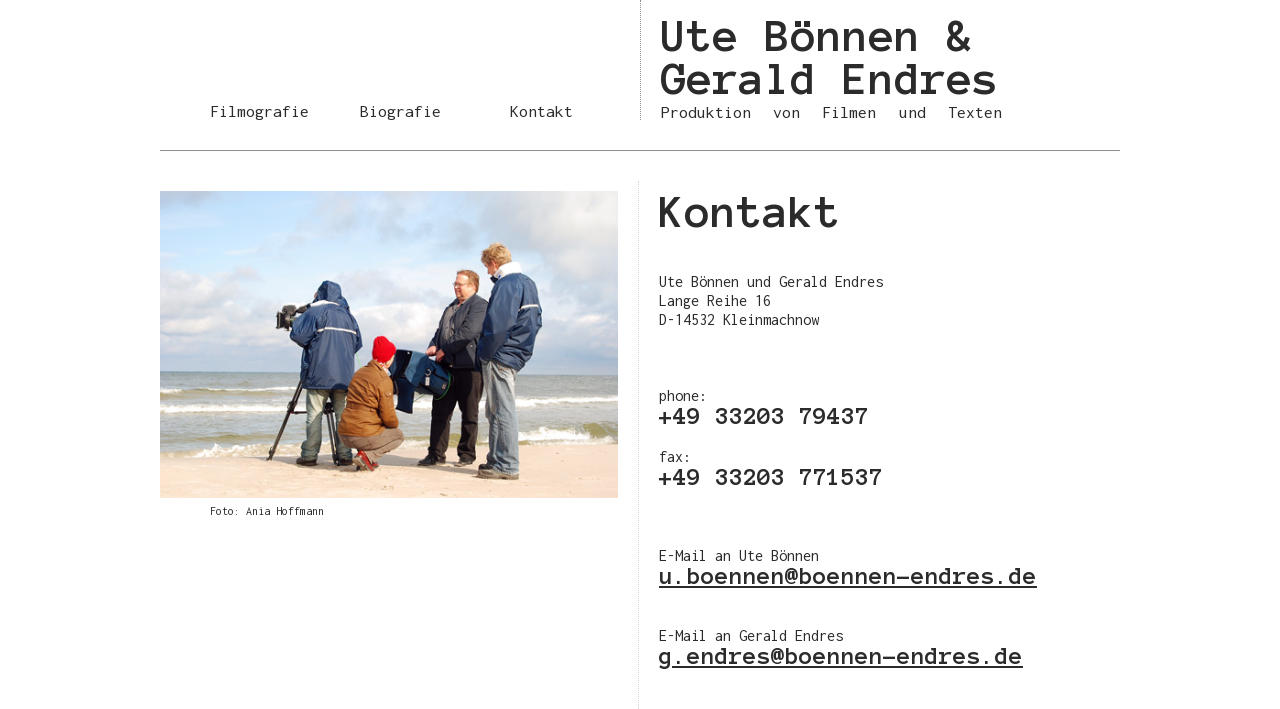

--- FILE ---
content_type: text/html
request_url: http://boen-end.de/kontakt.html
body_size: 1545
content:
<!doctype html>
<html>
<head>
<meta charset="utf-8">
<title>Bönnen &amp; Endres</title>
<meta name="description" content="Ute Bönnen und Gerald Endres. Fernsehjournalismus und Prokuktion von Texten und Filmen."/>
<meta name="keywords" content="Ute, Bönnen, Gerald, Endres, Film, Produktion, Journalist, Journalismus, Fernsehjournalismus,TV ,Fernsehen, Dokumentarfilm, Doku, RBB, ZDF, Regie"/>
<meta name="robots" content="index, follow"/>
<link rel="stylesheet" type="text/css" href="css/boenstyle.css">
<link rel="shortcut icon" href="favicon.png" type="image/x-icon" />
<meta name="viewport" content="width=device-width, initial-scale=0.8">
<link href="https://fonts.googleapis.com/css?family=Anonymous+Pro:400,700|Inconsolata:400,700" rel='stylesheet' type='text/css'>
<script src="https://ajax.googleapis.com/ajax/libs/jquery/1.6.4/jquery.min.js" type="text/javascript"></script>
<script type="text/javascript">
(function ($)
{
    $(document).ready( function()
    {
        $(window).scroll( function()
        {
            if ( $(window).scrollTop() > 100 )
            {
               $("#navi").css("position","fixed");
               $("#navi").css("top","-100px");
			   $("#navi").css("background-color","#FFFFFF");
			   $("#navi").css("width","960px");
            }
			
            else if ( $(window).scrollTop() < 100 )
            {
               $("#navi").css("position","relative");
			   $("#navi").css("top","0px");
			   $("#navi").css("width","480px");
            }
        });
    });
})(jQuery);
</script>
</head>

<body>
<div id="main">

<header>

<!-- ########################## Menu_top ####################################### -->
   
    <div id="navi">
        <ul>
            
            <li>
            <a href="filmografie.html">
            	<div class="menu_frame_wrapper">
                	<div class="menu_frame">
                    	<img src="images/menu_frame-2.png" width="150" height="150" alt=""/>
                    </div>
                    <div class="link_wrapper">
                    	<p>Filmografie</p>
                    </div>
                </div>
            </a>
            </li>
            
            
            <li>
            <a href="index.html">
            	<div class="menu_frame_wrapper">
                	<div class="menu_frame">
                    	<img src="images/menu_frame-2.png" width="150" height="150" alt=""/>
                    </div>
                    <div class="link_wrapper">
                    	<p>Biografie</p>
                    </div>
                </div>
            </a>
            </li>
            
            
            <li>
            <a href="kontakt.html">
            	<div class="menu_frame_wrapper">
                	<div class="menu_frame">
                    	<img src="images/menu_frame-2.png" width="150" height="150" alt=""/>
                    </div>
                    <div class="link_wrapper">
                    	<p>Kontakt</p>
                    </div>
                </div>
            </a>
            </li>
            
            
            
        </ul>
    </div>
<!-- ########################## Logo ####################################### -->
    
    <div id="logo"> 
            <a href="index.html">
                <h1>Ute Bönnen & <br>
                Gerald Endres</h1>
                <h2>Produktion von Filmen und Texten</h2>
            </a>
    </div>
    
</header>
<!-- ########################## Content ####################################### -->
<article>

	<div class="kontakt_wrapper">
        <div class="kontakt">
        	<img src="pic/strand-impressum.jpg" width="500" height="335" alt=""/>
            <p class="footnote">Foto: Ania Hoffmann</p>    
        </div>
        <div class="kontakt_right">
        	<h4>Kontakt</h4>
            
            <br><br>
            Ute Bönnen und Gerald Endres<br>
            Lange Reihe 16<br>
            D-14532 Kleinmachnow<br>
            <br><br><br>
            phone:<br>
            <h3>+49 33203 79437</h3><br>
            fax:<br>
            <h3>+49 33203 771537</h3><br>
            <br><br>
            E-Mail an 
            Ute Bönnen<br>
            <h3><a href="/cdn-cgi/l/email-protection#3e4b105c515b50505b507e5c515b50505b50135b505a4c5b4d105a5b" class="link"><span class="__cf_email__" data-cfemail="15603b777a707b7b707b55777a707b7b707b38707b716770663b7170">[email&#160;protected]</span></a></h3><br>
            <br>
            E-Mail an Gerald Endres<br>
            <h3><a href="/cdn-cgi/l/email-protection#b2d59cd7dcd6c0d7c1f2d0ddd7dcdcd7dc9fd7dcd6c0d7c19cd6d7" class="link"><span class="__cf_email__" data-cfemail="82e5ace7ece6f0e7f1c2e0ede7ecece7ecafe7ece6f0e7f1ace6e7">[email&#160;protected]</span></a></h3><br>
            <br><br><br><br> 
        </div>
    </div>
    
    
</article>
</div>
<footer>
<div class="imp_top_border">
<a  class="link" class="footnote" href="impressum.html" >Impressum</a>
</div>
</footer>

	
    
    




<script data-cfasync="false" src="/cdn-cgi/scripts/5c5dd728/cloudflare-static/email-decode.min.js"></script></body>
</html>


--- FILE ---
content_type: text/css
request_url: http://boen-end.de/css/boenstyle.css
body_size: 2261
content:
/* CSS Document */
html, body, div, span, applet, object, iframe, h1, h2, h3, h4, h5, h6, p, blockquote, pre,
a, abbr, acronym, address, big, cite, code, del, dfn, em, img, ins, kbd, q, s, samp,
small, strike, strong, sub, sup, tt, var, b, u, i, center, dl, dt, dd, ol, ul, li,
fieldset, form, label, legend, table, caption, tbody, tfoot, thead, tr, th, td,
article, aside, canvas, details, embed, figure, figcaption, footer, header, hgroup, 
menu, nav, output, ruby, section, summary, time, mark, audio, video {
	margin: 0;
	padding: 0;
	border: 0;
	font-size: 100%;
	font: inherit;
	vertical-align: baseline;
}
html { height:100%; }
body {color:#2B2B2B; font:1em/1.2em 'inconsolata'; font-weight:400; height:100%;  }
a {color:#2B2B2B;}


a, ul, li { text-decoration:none; list-style:none; }

#main { max-width:960px; margin:auto; height:100%; height:auto;}


.red { color:#FF0004;}
.bold { color:#2B2B2B; font:1em/1.2em 'Inconsolata'; font-weight:700; }

.link { color:#2B2B2B; text-decoration:underline; letter-spacing:0px; 
		-ms-transition:all 0.5s ease; -webkit-transition:all 0.5s ease; -o-transition:all 0.5s ease; -moz-transition:all 0.5s ease; transition:all 0.5s ease;}
.link:hover { color:#FF0004; letter-spacing:1px;}

.foto_sub { font-size:0.75em; }

.doku_content tr { border-bottom: 1px solid #6E6E6E; }
.doku_content td { border-right:1px dotted #6e6e6e; padding-top:8px; padding-bottom:8px}
.doku_content tr:last-child { border-bottom: none; }
.doku_content td:last-child { border-right:none;}
.doku_content table { border-collapse:collapse; border:none; width:100%; }
.doku_content table tr td p { margin-bottom:0;} 




::selection { background:#FF0004; color: #fff; }
::-moz-selection { background: #FF0004; color: #fff; }


/*Header--------------------------------------------------------------------------------*/

header { 
	height:150px; border-bottom-width:1px; border-bottom-style:solid; border-bottom-color:#8F8F8F;
	 }

/*Logo--------------------------------------------------------------------------------*/
h1 { font:3em/.9em 'Anonymous Pro'; font-weight:700; margin-top:15px; margin-bottom:4px; }
	
h2 { font:1.1em/.9em 'inconsolata'; font-weight:400; word-spacing:.75em; padding-right:3px; color:#2B2B2B; }
	
#logo { width:359px; height:120px; margin-bottom:30px; float:left; text-align:justify; margin-right:30px; padding-right:70px;  padding-left:20px; border-left-width:1px; border-left-style:dotted; border-left-color:#8F8F8F;}
#logo h1, h2 { letter-spacing:0; -moz-transition:all 0.5s ease; transition:all 0.5s ease;
		-o-transition:all 0.5s ease; -ms-transition:all 0.5s ease; -webkit-transition:all 0.5s ease;  }
#logo:hover h1 { color:#FF0004; letter-spacing:1.2px;}
#logo:hover h2 { color:#FF0004; letter-spacing:0.5px;}


/*Navi--------------------------------------------------------------------------------*/

#navi { width:480px; height:150px; float:left; z-index:999;}
#navi ul { font:1.1em/.9em 'inconsolata'; font-weight:400; padding-left:30px; }
#navi ul li { float:left; width:150px; height:150px; display:block;}
#navi ul li:active {color:#A3A3A3;}
#navi ul li p { margin-top:104px; margin-left:20px;}
.menu_frame_wrapper { width:150px; height:150px; float:left; overflow:hidden; position:relative; }
.menu_frame { position:absolute; top:0;left:0;}
.menu_frame img { position:absolute; width:180px; height:180px; top:-15px; left:-15px; -moz-transition:all 0.4s ease ; -webkit-transition:all 0.2s ease; -ms-transition:all 0.2s ease; transition:all 0.4s ease ;}
.menu_frame img:hover { width:150px; height:150px; top:0; left:0;}

/*Biografie------------------------------------------------------------------------------*/

.bio { 
	clear:both; max-width:960px; height:auto; margin-top:60px; padding-bottom:60px; font:1em/1.2em 'inconsolata'; font-weight:400; 
	border-bottom-width:1px; border-bottom-style:solid; border-bottom-color:#8F8F8F; overflow:auto;}
.bio_2 { 
	clear:both; max-width:960px; height:auto; margin-top:60px; padding-bottom:60px; font:1em/1.2em 'inconsolata'; font-weight:400; 
	 overflow:auto;}
.bio_left { float:left; width:479px; height:300px; border-right-style:dotted; border-right-width:1px; border-right-color:#D4D4D4;}

.bio_left_wrapper { width:478px; height:300px; float:left; overflow:hidden; position:relative; border-right-style:dotted; border-right-width:1px; border-right-color:#D4D4D4;}
.bio_left_frame {  position:absolute; top:0; left:0; width:478px; height:275px;}

.bio_left_frame_left { position:absolute; width:50px; height:275px; left:-26px; 
		-moz-transition:all 0.1s ease; -ms-transition:all 0.1s ease; -o-transition:all 0.1s ease; -webkit-transition:all 0.1s ease; transition:all 0.4s ease;}
.bio_left_frame_right { position:absolute; width:50px; height:275px; left:504px; 
		-moz-transition:all 0.1s ease; -ms-transition:all 0.1s ease; -o-transition:all 0.1s ease; -webkit-transition:all 0.1s ease; transition:all 0.4s ease;}
.bio_left_frame:hover > .bio_left_frame_left { top:0; left:30px; width:50px; height:275px;}
.bio_left_frame:hover > .bio_left_frame_right { top:0; left:398px; width:50px; height:275px;}

.bio_left img { margin-left:auto; margin-right:auto; display:block; text-align:center; width:270px; height:248px; margin-top:15px; 
		-moz-transition:all 0.1s ease; -ms-transition:all 0.1s ease; -o-transition:all 0.1s ease; -webkit-transition:all 0.1s ease; transition:all 0.1s ease; }
.bio_left_frame:hover + .bio_left img { width:300px; height:275px; margin-top:0;}

.bio_right { float:left; width:440px; padding-left:20px; padding-right:20px; }
.bio h3 { font:1.6em/.9em 'Anonymous Pro'; font-weight:700;}
.bio_2 h3 { font:1.6em/.9em 'Anonymous Pro'; font-weight:700;}



.fill {height:2000px; background-color:#FF0004;}

/*Filmografie------------------------------------------------------------------------------*/


.filmografie_aktuelles_wrapper { max-width:960px;  clear:both; min-height:110px; ; margin-top:30px; margin-bottom:20px; padding-bottom:20px; 
	font:1em/1.2em 'inconsolata'; font-weight:400; float:left;
	border-bottom-width:1px; border-bottom-style:solid; border-bottom-color:#8F8F8F; overflow:auto;}
.filmografie {	width:428px; min-height:110px; margin-left:50px; float:left; padding-top:10px;  }
.aktuelles { width:458px; float:left; min-height:110px; padding-left:20px; padding-bottom:20px; padding-top:10px;
		border-left-style:dotted; border-left-width:1px; border-left-color:#FF0004;}
.filmografie h4 {font:3em/.9em 'Anonymous Pro'; font-weight:700;}
.aktuelles h3 {  font:1.6em/.9em 'Anonymous Pro'; font-weight:700;}





.film_tab { 
	clear:both; max-width:960px; height:auto; margin-top:20px; padding-bottom:20px; font:1em/1.2em 'inconsolata'; font-weight:400; 
	border-bottom-width:1px; border-bottom-style:solid; border-bottom-color:#D4D4D4; overflow:auto; }
.film_bild { float:left; width:479px; height:150px; border-right-style:dotted; border-right-width:1px; }

.film_bild_wrapper { width:478px; height:150px; float:left; overflow:hidden; position:relative; border-right-style:dotted; border-right-width:1px; border-right-color:#D4D4D4;}
.film_bild_frame { position:absolute; top:0; left:0; width:478px; height:150px;}

.film_bild_frame_left {position:absolute; width:50px; height:400px; left:-26px; 
		-moz-transition:all 0.1s ease; -ms-transition:all 0.1s ease; -o-transition:all 0.1s ease; -webkit-transition:all 0.1s ease; transition:all 0.4s ease;}
.film_bild_frame_right {position:absolute; width:50px; height:400px; left:505px; 
		-moz-transition:all 0.1s ease; -ms-transition:all 0.1s ease; -o-transition:all 0.1s ease; -webkit-transition:all 0.1s ease; transition:all 0.4s ease;}
.film_bild_frame:hover > .film_bild_frame_left {top:0; left:37px; width:50px; height:150px;}
.film_bild_frame:hover > .film_bild_frame_right { top:0; left:391px; width:50px; height:150px;}

.film_bild img { margin-left:auto; margin-right:auto; display:block; text-align:center; padding-top:15px; 
		-moz-transition:all 0.1s ease; -ms-transition:all 0.1s ease; -o-transition:all 0.1s ease; -webkit-transition:all 0.1s ease; transition:all 0.1s ease; }
.film_bild_frame:hover + .film_bild img {width:190px; height:127px; padding-top:10px; -moz-transition:all 0.4s ease; 
		-ms-transition:all 0.4s ease; -o-transition:all 0.4s ease; -webkit-transition:all 0.4s ease; transition:all 0.4s ease;}
.film_info { float:left; width:440px; padding-left:20px; padding-right:20px; padding-top:10px;}
.film_tab h3 { font:1.6em/.9em 'Anonymous Pro'; font-weight:700; color:#2B2B2B; letter-spacing:0px;
		 -moz-transition:all 0.6s ease; transition:all 0.6s ease;}

.film_tab h3:hover { color:#000000; letter-spacing:1px;}

.kontakt { width:458px; min-height:110px; float:left; padding-top:10px; padding-right:20px; }
.kontakt img { width:100%; height:auto;}
.kontakt_right h4 {font:3em/.9em 'Anonymous Pro'; font-weight:700;}
.kontakt p { margin-left:50px; margin-bottom:95px;}
.kontakt_right { width:458px; float:left; min-height:110px; padding-left:20px; padding-bottom:20px; padding-top:10px;
		border-left-style:dotted; border-left-width:1px; border-left-color:#D4D4D4;}
.kontakt_right h3 {  font:1.6em/.9em 'Anonymous Pro'; font-weight:700;}
.kontakt_wrapper { max-width:960px;  clear:both; min-height:100%; height:100%; margin-top:30px; padding-bottom:20px; 
	font:1em/1.2em 'inconsolata'; font-weight:400; float:left;
	/*border-bottom-width:1px; border-bottom-style:solid; border-bottom-color:#8F8F8F;*/ overflow:auto;}

/*Doku------------------------------------------------------------------------------*/


.doku { 
	clear:both; max-width:960px; height:auto; margin-top:60px; padding-bottom:60px; font:1em/1.2em 'inconsolata'; font-weight:400; 
	 overflow:auto;}
	
.doku_left {  float:left; width:479px; border-right-style:dotted; border-right-width:1px;}
.doku_left img { width:95%; height:auto;}

.doku_right { float:left; width:440px; padding-left:20px; padding-right:20px; }
.doku_right h3 { font:3em/.9em 'Anonymous Pro'; font-weight:700;}
.doku_right h4 {  font:1.1em/.9em 'inconsolata'; font-weight:400; word-spacing:.75em; margin-top:10px; padding-bottom:20px;
	border-bottom-width: 1px; border-bottom-style:solid; border-bottom-color:#8F8F8F;}
	
.doku_tab { padding-left:20px; padding-top:15px; width:460px; }

.doku_content { clear:both; max-width:720px; padding-left:48px; padding-top:30px; height:auto; }
.doku_content p { margin-bottom:15px;}
.doku_content h5 { font:1.6em/.9em 'Anonymous Pro'; font-weight:700; margin-bottom:15px; }
.doku_content h6 { font:1.6em/.9em 'Anonymous Pro'; font-weight:700; margin-bottom:3px; }


/*Footer------------------------------------------------------------------------------*/

.imp_top_border { clear:both; max-width:960px; padding-left:48px; margin-bottom:30px; font-size:0.75em; 
		border-top-width:1px; border-top-style:solid; border-top-color:#8F8F8F;}
.imp { clear:both; max-width:960px; padding-left:48px; margin-bottom:30px; font-size:0.75em; 
		/*border-top-width:1px; border-top-style:solid; border-top-color:#8F8F8F;*/}
.footnote { font-size:0.75em;}
footer { max-width:960px; margin:auto; /*border-top-width:1px; border-top-style:solid; border-top-color:#8F8F8F; */}







@media ( max-width:950px ) {
	.film_tab { width:480px;}
	.filmografie { width:480px;}
	#main { width:480px;}
	
	
	
	}






















































